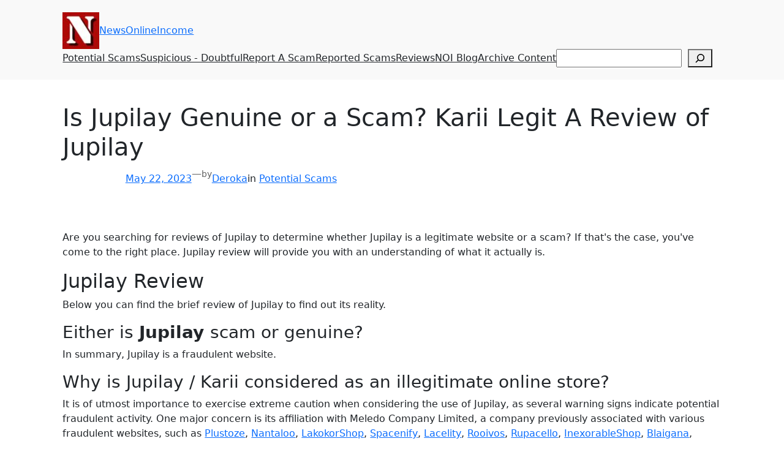

--- FILE ---
content_type: text/css
request_url: https://newsonlineincome.com/wp-content/plugins/website-scanner/assets/css/common-style.css
body_size: 156
content:
.dataTables_length select {
    width: auto; /* Adjust the width of the select box */
    min-width: 70px; /* Set a minimum width for the select box */
}

--- FILE ---
content_type: application/javascript
request_url: https://newsonlineincome.com/wp-content/plugins/website-scanner/frontend/assets/js/frontend-script.js
body_size: 17768
content:
document.addEventListener('DOMContentLoaded', () => {
    const form = document.getElementById('website-search-form');
    if(form){
        var button = form.querySelector('.scan-button');
    }
    const loader = document.getElementById('loader');
    const loadingText = document.getElementById('loading-text');
    const rescanForm = document.getElementById('rescan-website-form');
    let progressInterval;

    // Button click event for scraping
    if (button) {
        button.addEventListener('click', async (event) => {
            event.preventDefault();

            const urlToScrape = getUrlToScrape();
            if (!urlToScrape) {
                return;
            }

            console.log(urlToScrape);
            showLoader();
            progressInterval = startProgressUpdates();

            try {
                const data = await scrapeWebsite(urlToScrape);

                if (data === null) {
                    return; 
                }

                let isEnglish = checkIfEnglish(data.content);
                const hasTranslationOptions = false;

                await sendDataToPHP(urlToScrape, data.content, data.urls, isEnglish, hasTranslationOptions, data.isCloudflareBlocked);

            } catch (error) {
                handleError(error); 
            }
        });
    } else {
        console.error('Button not found!');
    }

    if (rescanForm) {
        rescanForm.addEventListener('submit', async (event) => {
            event.preventDefault(); // Prevent default form submission
            rescanTriggered = true; // Set flag to true
            const websiteUrl = rescanForm.website_url.value;  // Get the URL from the hidden input
            if (!websiteUrl) {
                return;
            }
            console.log(websiteUrl);
            showLoader();
            progressInterval = startProgressUpdates();

            try {
                const data = await scrapeWebsite(websiteUrl);

                if (data === null) {
                    return; 
                }

                let isEnglish = checkIfEnglish(data.content);
                const hasTranslationOptions = false;

                await sendRescanDataToPHP(websiteUrl, data.content, data.urls, isEnglish, hasTranslationOptions, data.isCloudflareBlocked);

            } catch (error) {
                handleError(error); 
            }
        });
    } else {
        console.error('Rescan form not found!'); // Log if form is not found
    }

    // Function to get the URL to scrape
    function getUrlToScrape() {
        let url = document.getElementById('website_url').value.trim();

        if (!url) {
            console.error('URL is empty!');
            return null;
        }
        // Normalize the URL in JavaScript
        url = url.toLowerCase();
        url = url.replace(/www\./i, '');
        if (!url.startsWith('https://')) {
            url = 'https://' + url.replace(/^http:\/\//i, ''); 
        }
        url = url.replace(/\/$/, '') + '/';
        return url;
    }

    // Function to show loader
    function showLoader() {
        loader.style.display = 'block';
        loader.innerHTML = `
            <div class="progress">
                <div class="progress-bar progress-bar-striped progress-bar-animated bg-info" role="progressbar" 
                     aria-valuenow="0" aria-valuemin="0" aria-valuemax="100" style="width: 0%">
                     0%
                </div>
            </div>
            <p id="loading-text">Please Wait! We are analyzing the website for you. It may take a few seconds to 1 minute.</p> 
        `;
    }

    // Function to hide loader
    function hideLoader() {
        clearInterval(progressInterval);
        loader.style.display = 'none';
        loadingText.textContent = 'Scan complete!'; 
    }

    // Function to start progress updates
    function startProgressUpdates() {
        let progress = 0;
        const progressBar = loader.querySelector('.progress-bar');

        return setInterval(() => {
            progress += Math.random() * 5; 
            if (progress > 95) { 
                progress = 95;  
            }
            progressBar.style.width = `${progress}%`;
            progressBar.setAttribute('aria-valuenow', progress);
            progressBar.textContent = `${Math.round(progress)}%`; 
        }, 1000); 
    }

    // Function to scrape website data
    async function scrapeWebsite(url) {
        try {
            const response = await fetch('https://website-scanner.scamorgenuine.com/scrape', {
                method: 'POST',
                headers: {
                    'Content-Type': 'application/json',
                },
                body: JSON.stringify({ url }),
            });

            const data = await response.json();

            // Check for specific conditions such as Cloudflare blocking, invalid URL, or other errors
            if (response.status >= 400) {
                if (data.message) {
                    // Show an alert with the error message from the server
                    alert(data.message);
                } else {
                    console.error('Website may be blocked by Cloudflare or another error occurred.');
                }
                return;
            }

            // If no errors, return the scraped data
            return data;

        } catch (error) {
            // Handle fetch or network-related errors
            alert('An error occurred: ' + error.message);
        }
    }

    // Function to handle errors
    function handleError(error) { 
        console.error('Error:', error);
        clearInterval(progressInterval);
        hideLoader();
    }

    // Function to send data to PHP
    async function sendDataToPHP(websiteUrl, content, urls, isEnglish, hasTranslationOptions, isCloudflareBlocked) {
        try {
            if (isCloudflareBlocked) {
                isEnglish = false;
                hasTranslationOptions = false;
            }

            const response = await fetch(`${websiteScanner.ajax_url}?action=save_scraped_data`, { 
                method: 'POST',
                headers: {
                    'Content-Type': 'application/json',
                },
                body: JSON.stringify({
                    websiteUrl,
                    content,
                    urls,
                    isEnglish,
                    hasTranslationOptions,
                    isCloudflareBlocked,
                    nonce: websiteScanner.nonce 
                }),
            });

            if (!response.ok) {
                console.error('AJAX request failed', response.status, response.statusText); 

                const contentType = response.headers.get('content-type');
                if (contentType && contentType.indexOf('application/json') !== -1) {
                    const errorData = await response.json(); 
                    console.error('Error response:', errorData);
                    const errorMessage = errorData.message || 'Unknown error'; 
                    throw new Error('Failed to send data to PHP: ' + errorMessage); 
                } else {
                    const errorData = await response.text();
                    console.error('Error response:', errorData);
                    throw new Error('Failed to send data to PHP: ' + errorData); 
                }
            }

            const result = await response.json();
            console.log('Data sent to PHP:', result);

            if (result.success && result.data.redirect_url) {
                clearInterval(progressInterval); 

                const progressBar = loader.querySelector('.progress-bar');
                progressBar.style.width = `100%`;
                progressBar.setAttribute('aria-valuenow', 100);
                progressBar.textContent = `100%`; 

                setTimeout(() => {
                    window.location.href = result.data.redirect_url; 
                }, 500); 

            } else {
                console.error('Redirect URL not found or request failed:', result);
                handleError(new Error('Request failed or redirect URL not found.'));
            }
        } catch (error) {
            console.error('Error sending data to PHP:', error);
            handleError(error); 
        }
    }

    // Function to send data to PHP
    async function sendRescanDataToPHP(websiteUrl, content, urls, isEnglish, hasTranslationOptions, isCloudflareBlocked) {
        try {
            if (isCloudflareBlocked) {
                isEnglish = false;
                hasTranslationOptions = false;
            }

            const response = await fetch(`${websiteScanner.ajax_url}?action=rescan_website_callback`, { 
                method: 'POST',
                headers: {
                    'Content-Type': 'application/json',
                },
                body: JSON.stringify({
                    websiteUrl,
                    content,
                    urls,
                    isEnglish,
                    hasTranslationOptions,
                    isCloudflareBlocked,
                    nonce: websiteScanner.nonce 
                }),
            });

            if (!response.ok) {
                console.error('AJAX request failed', response.status, response.statusText); 

                const contentType = response.headers.get('content-type');
                if (contentType && contentType.indexOf('application/json') !== -1) {
                    const errorData = await response.json(); 
                    console.error('Error response:', errorData);
                    const errorMessage = errorData.message || 'Unknown error'; 
                    throw new Error('Failed to send data to PHP: ' + errorMessage); 
                } else {
                    const errorData = await response.text();
                    console.error('Error response:', errorData);
                    throw new Error('Failed to send data to PHP: ' + errorData); 
                }
            }

            const result = await response.json();
            console.log('Data sent to PHP:', result);

            if (result.success && result.data.redirect_url) {
                clearInterval(progressInterval); 

                const progressBar = loader.querySelector('.progress-bar');
                progressBar.style.width = `100%`;
                progressBar.setAttribute('aria-valuenow', 100);
                progressBar.textContent = `100%`; 

                setTimeout(() => {
                    window.location.href = result.data.redirect_url; 
                }, 500); 

            } else {
                console.error('Redirect URL not found or request failed:', result);
                handleError(new Error('Request failed or redirect URL not found.'));
            }
        } catch (error) {
            console.error('Error sending data to PHP:', error);
            handleError(error); 
        }
    }

    // Function to check if content is in English
    function checkIfEnglish(content) {
        const langMatch = content.match(/<html[^>]*lang="([^"]*)"/i);
      
        if (langMatch) {
            const lang = langMatch[1].toLowerCase();
            return lang === 'en' || lang === 'en-US' || lang.startsWith('en-'); 
        } else {
            const englishWords = /[a-zA-Z]+/g;
            const words = content.match(englishWords);
            if (!words) return false;
            const englishWordCount = words.length;
            const totalWordCount = content.split(/\s+/).length;
            return (englishWordCount / totalWordCount) > 0.8;
        }
    }

    // async function fetchRatings(post_id) {
    //     try {
    //         const response = await fetch(`${websiteScanner.ajax_url}?action=get_ratings&post_id=${post_id}`);
    //         if (!response.ok) {
    //             throw new Error('Network response was not ok.');
    //         }
    //         const data = await response.json();

    //         if (data.success) {
    //             // Update your ratings display logic here
    //             console.log('Ratings fetched:', data.ratings);
    //             updateRatingsDisplay(data.ratings); // Ensure this function handles how ratings are displayed
    //         } else {
    //             console.error('Failed to fetch ratings:', data.message);
    //         }
    //     } catch (error) {
    //         console.error('Error fetching ratings:', error);
    //     }
    // }

   // Function to initialize ratings fetching
    function initializeRatings() {
        jQuery(document).ready(function($) {
            function fetchRatings(post_id) {
                $.ajax({
                    url: websiteScanner.ajax_url,
                    method: 'POST',
                    data: {
                        action: 'get_rating_data',
                        post_id: post_id
                    },
                    success: function(response) {
                        var data = response;

                        // Display the average rating (even if 0)
                        $('.average-rating').text('Average Rating: ' + data.response_data.average_rating.toFixed(2) + ' stars');
                        $('.rating-count').text('(' + data.response_data.rating_count + ' ratings)');

                        // Update star counts (even if 0)
                        for (var i = 5; i >= 1; i--) {
                            var starCount = data.response_data.star_counts[i];
                            var percentage = (data.response_data.rating_count > 0) ? (starCount / data.response_data.rating_count) * 100 : 0;

                            // Update star counts
                            $('.star' + i + '-count').html(i + '-Star (' + starCount + ')');

                            // Update progress bars (width and percentage)
                            var progressBar = $('.star' + i + '-progress');
                            progressBar.css('width', percentage + '%');
                            progressBar.text(percentage.toFixed(2) + '%');
                        }

                        $('.rating-count').text('(' + data.response_data.rating_count + ' total ratings)');

                        // Update stars in the "Average User Rating" card (display empty stars if no ratings)
                        let starHtml = '';
                        for (let i = 1; i <= 5; i++) {
                            if (i <= data.response_data.average_rating) {
                                starHtml += '<i class="fa-solid fa-star text-success fa-2x"></i>'; // Full star
                            } else if (i - 0.5 <= data.response_data.average_rating) {
                                starHtml += '<i class="fa-solid fa-star-half-alt text-success fa-2x"></i>'; // Half star
                            } else {
                                starHtml += '<i class="fa-regular fa-star text-warning fa-2x"></i>'; // Empty star
                            }
                        }
                        $('.average-rating-stars').html(starHtml);
                    }
                });
            }

            // Comment form submission logic
            $('.comment-form').on('submit', function(e) {
                e.preventDefault(); // Prevent default form submission

                // Check if a rating is selected
                const ratingValue = $('#rating').val(); // Hidden input for rating score
                if (ratingValue === '') {
                    alert('Please select a rating before submitting your comment.');
                    return; // Stop submission if no rating is selected
                }

                var post_id = $('#comment_post_ID').val(); // Get the post ID from the hidden input

                // Here, implement your comment submission logic using AJAX
                $.ajax({
                    url: $(this).attr('action'), // The action attribute of the form
                    method: 'POST',
                    data: $(this).serialize(), // Serialize form data for submission
                    success: function(response) {
                        if (response) {
                            if(post_id){
                                fetchRatings(post_id); // Initial call to populate the ratings
                            }
                            alert("You have successfully commented and rated the website.");

                            setTimeout(() => {
                                window.location.reload();
                            }, 500); 
                        }
                    },
                    error: function() {
                        console.error('Error posting comment.');
                    }
                });
            });

            // Fetch initial ratings on page load
            var post_id = $('#comment_post_ID').val(); // Get the post ID from the hidden input

            if(post_id){
                fetchRatings(post_id); // Initial call to populate the ratings
            }
        });
    }

    window.onload = function() {
        initializeRatings(); // Call your function to initialize ratings
        // Any other code that needs to run after the page is fully loaded
    };

});







--- FILE ---
content_type: application/javascript
request_url: https://newsonlineincome.com/wp-content/plugins/website-scanner/assets/js/common-script.js
body_size: 1357
content:
jQuery(document).ready(function($) {
    // Initialize jQuery Raty for the rating field
    $('#star-rating').raty({
        path: 'https://cdn.jsdelivr.net/npm/jquery-raty-js@2.8.0/demo/images/', // Path to the star images
        starOn: 'star-on.png',   // Full star
        starOff: 'star-off.png', // Empty star
        scoreName: 'rating', // Name of the hidden field to store the rating value
        click: function(score, evt) {
            console.log('Rating selected: ' + score); 
            $('#rating').val(score); // Set the score value in the hidden input field
            console.log('Hidden input value set to: ' + $('#rating').val()); // Check the value set
        }
    });

    // Add a passive event listener to touchstart
    $('#star-rating').on('touchstart', function(event) {
        // Logic here if needed
    }, { passive: true });

    // Validation to ensure the rating is selected before form submission
    $('#commentform').submit(function(event) {
        const ratingValue = $('#rating').val();
        console.log('Submitting rating value: ' + ratingValue); // Log the rating value
        
        if (ratingValue === '') {
            alert('Please select a rating before submitting your comment.');
            event.preventDefault(); // Prevent form submission
        }
    });
});
